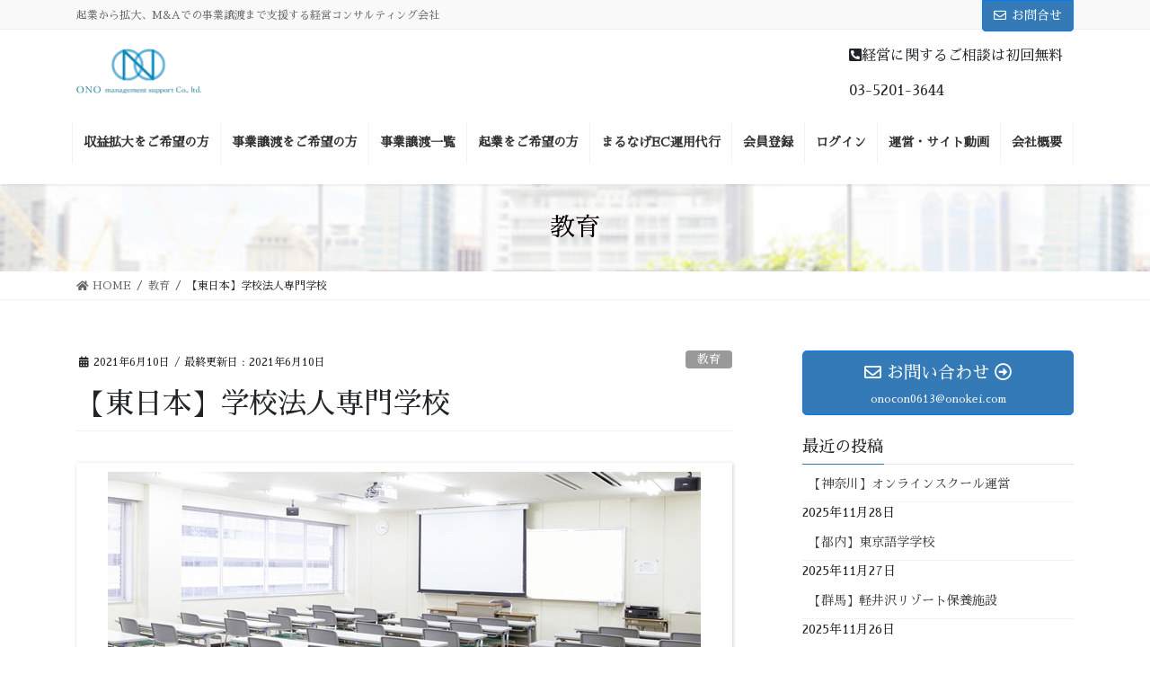

--- FILE ---
content_type: text/html; charset=UTF-8
request_url: https://www.onokei.com/education/%E3%80%90%E6%9D%B1%E6%97%A5%E6%9C%AC%E3%80%91%E5%AD%A6%E6%A0%A1%E6%B3%95%E4%BA%BA%E5%B0%82%E9%96%80%E5%AD%A6%E6%A0%A1/
body_size: 15696
content:
<!DOCTYPE html>
<html lang="ja">
<head>
<meta charset="utf-8">
<meta http-equiv="X-UA-Compatible" content="IE=edge">
<meta name="viewport" content="width=device-width, initial-scale=1">
<title>M&amp;A 事業譲渡 株式譲渡 学校 学校法人 | 小野経営サポート</title>
<meta name='robots' content='max-image-preview:large' />
	<style>img:is([sizes="auto" i], [sizes^="auto," i]) { contain-intrinsic-size: 3000px 1500px }</style>
	
<!-- All In One SEO Pack 3.6.2[186,217] -->
<meta name="description"  content="M&amp;A 事業譲渡 株式譲渡 学校 学校法人" />

<script type="application/ld+json" class="aioseop-schema">{"@context":"https://schema.org","@graph":[{"@type":"Organization","@id":"https://www.onokei.com/#organization","url":"https://www.onokei.com/","name":"小野経営サポート","sameAs":[]},{"@type":"WebSite","@id":"https://www.onokei.com/#website","url":"https://www.onokei.com/","name":"小野経営サポート","publisher":{"@id":"https://www.onokei.com/#organization"},"potentialAction":{"@type":"SearchAction","target":"https://www.onokei.com/?s={search_term_string}","query-input":"required name=search_term_string"}},{"@type":"WebPage","@id":"https://www.onokei.com/education/%e3%80%90%e6%9d%b1%e6%97%a5%e6%9c%ac%e3%80%91%e5%ad%a6%e6%a0%a1%e6%b3%95%e4%ba%ba%e5%b0%82%e9%96%80%e5%ad%a6%e6%a0%a1/#webpage","url":"https://www.onokei.com/education/%e3%80%90%e6%9d%b1%e6%97%a5%e6%9c%ac%e3%80%91%e5%ad%a6%e6%a0%a1%e6%b3%95%e4%ba%ba%e5%b0%82%e9%96%80%e5%ad%a6%e6%a0%a1/","inLanguage":"ja","name":"【東日本】学校法人専門学校","isPartOf":{"@id":"https://www.onokei.com/#website"},"breadcrumb":{"@id":"https://www.onokei.com/education/%e3%80%90%e6%9d%b1%e6%97%a5%e6%9c%ac%e3%80%91%e5%ad%a6%e6%a0%a1%e6%b3%95%e4%ba%ba%e5%b0%82%e9%96%80%e5%ad%a6%e6%a0%a1/#breadcrumblist"},"description":"M&amp;A 事業譲渡 株式譲渡 学校 学校法人","image":{"@type":"ImageObject","@id":"https://www.onokei.com/education/%e3%80%90%e6%9d%b1%e6%97%a5%e6%9c%ac%e3%80%91%e5%ad%a6%e6%a0%a1%e6%b3%95%e4%ba%ba%e5%b0%82%e9%96%80%e5%ad%a6%e6%a0%a1/#primaryimage","url":"https://www.onokei.com/wp-content/uploads/2021/06/無題-8.jpg","width":660,"height":360},"primaryImageOfPage":{"@id":"https://www.onokei.com/education/%e3%80%90%e6%9d%b1%e6%97%a5%e6%9c%ac%e3%80%91%e5%ad%a6%e6%a0%a1%e6%b3%95%e4%ba%ba%e5%b0%82%e9%96%80%e5%ad%a6%e6%a0%a1/#primaryimage"},"datePublished":"2021-06-10T07:51:11+09:00","dateModified":"2021-06-10T07:51:13+09:00"},{"@type":"Article","@id":"https://www.onokei.com/education/%e3%80%90%e6%9d%b1%e6%97%a5%e6%9c%ac%e3%80%91%e5%ad%a6%e6%a0%a1%e6%b3%95%e4%ba%ba%e5%b0%82%e9%96%80%e5%ad%a6%e6%a0%a1/#article","isPartOf":{"@id":"https://www.onokei.com/education/%e3%80%90%e6%9d%b1%e6%97%a5%e6%9c%ac%e3%80%91%e5%ad%a6%e6%a0%a1%e6%b3%95%e4%ba%ba%e5%b0%82%e9%96%80%e5%ad%a6%e6%a0%a1/#webpage"},"author":{"@id":"https://www.onokei.com/author/onokei-admin/#author"},"headline":"【東日本】学校法人専門学校","datePublished":"2021-06-10T07:51:11+09:00","dateModified":"2021-06-10T07:51:13+09:00","commentCount":0,"mainEntityOfPage":{"@id":"https://www.onokei.com/education/%e3%80%90%e6%9d%b1%e6%97%a5%e6%9c%ac%e3%80%91%e5%ad%a6%e6%a0%a1%e6%b3%95%e4%ba%ba%e5%b0%82%e9%96%80%e5%ad%a6%e6%a0%a1/#webpage"},"publisher":{"@id":"https://www.onokei.com/#organization"},"articleSection":"教育, 学校, 東日本, 教育, 専門学校","image":{"@type":"ImageObject","@id":"https://www.onokei.com/education/%e3%80%90%e6%9d%b1%e6%97%a5%e6%9c%ac%e3%80%91%e5%ad%a6%e6%a0%a1%e6%b3%95%e4%ba%ba%e5%b0%82%e9%96%80%e5%ad%a6%e6%a0%a1/#primaryimage","url":"https://www.onokei.com/wp-content/uploads/2021/06/無題-8.jpg","width":660,"height":360}},{"@type":"Person","@id":"https://www.onokei.com/author/onokei-admin/#author","name":"小野様","sameAs":[],"image":{"@type":"ImageObject","@id":"https://www.onokei.com/#personlogo","url":"https://secure.gravatar.com/avatar/5aef8ef857e40e26a888ce0026bce9429dcf9f997615cbbbb68924bc1ce9e86c?s=96&d=mm&r=g","width":96,"height":96,"caption":"小野様"}},{"@type":"BreadcrumbList","@id":"https://www.onokei.com/education/%e3%80%90%e6%9d%b1%e6%97%a5%e6%9c%ac%e3%80%91%e5%ad%a6%e6%a0%a1%e6%b3%95%e4%ba%ba%e5%b0%82%e9%96%80%e5%ad%a6%e6%a0%a1/#breadcrumblist","itemListElement":[{"@type":"ListItem","position":1,"item":{"@type":"WebPage","@id":"https://www.onokei.com/","url":"https://www.onokei.com/","name":"小野経営サポート"}},{"@type":"ListItem","position":2,"item":{"@type":"WebPage","@id":"https://www.onokei.com/education/%e3%80%90%e6%9d%b1%e6%97%a5%e6%9c%ac%e3%80%91%e5%ad%a6%e6%a0%a1%e6%b3%95%e4%ba%ba%e5%b0%82%e9%96%80%e5%ad%a6%e6%a0%a1/","url":"https://www.onokei.com/education/%e3%80%90%e6%9d%b1%e6%97%a5%e6%9c%ac%e3%80%91%e5%ad%a6%e6%a0%a1%e6%b3%95%e4%ba%ba%e5%b0%82%e9%96%80%e5%ad%a6%e6%a0%a1/","name":"【東日本】学校法人専門学校"}}]}]}</script>
<link rel="canonical" href="https://www.onokei.com/education/【東日本】学校法人専門学校/" />
<!-- All In One SEO Pack -->
<link rel='dns-prefetch' href='//www.googletagmanager.com' />
<link rel="alternate" type="application/rss+xml" title="小野経営サポート &raquo; フィード" href="https://www.onokei.com/feed/" />
<link rel="alternate" type="application/rss+xml" title="小野経営サポート &raquo; コメントフィード" href="https://www.onokei.com/comments/feed/" />
<link rel="alternate" type="application/rss+xml" title="小野経営サポート &raquo; 【東日本】学校法人専門学校 のコメントのフィード" href="https://www.onokei.com/education/%e3%80%90%e6%9d%b1%e6%97%a5%e6%9c%ac%e3%80%91%e5%ad%a6%e6%a0%a1%e6%b3%95%e4%ba%ba%e5%b0%82%e9%96%80%e5%ad%a6%e6%a0%a1/feed/" />
<meta name="description" content="ビジネス、語学、IT系、検定試験対応。土地建物所有権。" /><script type="text/javascript">
/* <![CDATA[ */
window._wpemojiSettings = {"baseUrl":"https:\/\/s.w.org\/images\/core\/emoji\/16.0.1\/72x72\/","ext":".png","svgUrl":"https:\/\/s.w.org\/images\/core\/emoji\/16.0.1\/svg\/","svgExt":".svg","source":{"concatemoji":"https:\/\/www.onokei.com\/wp-includes\/js\/wp-emoji-release.min.js?ver=6.8.3"}};
/*! This file is auto-generated */
!function(s,n){var o,i,e;function c(e){try{var t={supportTests:e,timestamp:(new Date).valueOf()};sessionStorage.setItem(o,JSON.stringify(t))}catch(e){}}function p(e,t,n){e.clearRect(0,0,e.canvas.width,e.canvas.height),e.fillText(t,0,0);var t=new Uint32Array(e.getImageData(0,0,e.canvas.width,e.canvas.height).data),a=(e.clearRect(0,0,e.canvas.width,e.canvas.height),e.fillText(n,0,0),new Uint32Array(e.getImageData(0,0,e.canvas.width,e.canvas.height).data));return t.every(function(e,t){return e===a[t]})}function u(e,t){e.clearRect(0,0,e.canvas.width,e.canvas.height),e.fillText(t,0,0);for(var n=e.getImageData(16,16,1,1),a=0;a<n.data.length;a++)if(0!==n.data[a])return!1;return!0}function f(e,t,n,a){switch(t){case"flag":return n(e,"\ud83c\udff3\ufe0f\u200d\u26a7\ufe0f","\ud83c\udff3\ufe0f\u200b\u26a7\ufe0f")?!1:!n(e,"\ud83c\udde8\ud83c\uddf6","\ud83c\udde8\u200b\ud83c\uddf6")&&!n(e,"\ud83c\udff4\udb40\udc67\udb40\udc62\udb40\udc65\udb40\udc6e\udb40\udc67\udb40\udc7f","\ud83c\udff4\u200b\udb40\udc67\u200b\udb40\udc62\u200b\udb40\udc65\u200b\udb40\udc6e\u200b\udb40\udc67\u200b\udb40\udc7f");case"emoji":return!a(e,"\ud83e\udedf")}return!1}function g(e,t,n,a){var r="undefined"!=typeof WorkerGlobalScope&&self instanceof WorkerGlobalScope?new OffscreenCanvas(300,150):s.createElement("canvas"),o=r.getContext("2d",{willReadFrequently:!0}),i=(o.textBaseline="top",o.font="600 32px Arial",{});return e.forEach(function(e){i[e]=t(o,e,n,a)}),i}function t(e){var t=s.createElement("script");t.src=e,t.defer=!0,s.head.appendChild(t)}"undefined"!=typeof Promise&&(o="wpEmojiSettingsSupports",i=["flag","emoji"],n.supports={everything:!0,everythingExceptFlag:!0},e=new Promise(function(e){s.addEventListener("DOMContentLoaded",e,{once:!0})}),new Promise(function(t){var n=function(){try{var e=JSON.parse(sessionStorage.getItem(o));if("object"==typeof e&&"number"==typeof e.timestamp&&(new Date).valueOf()<e.timestamp+604800&&"object"==typeof e.supportTests)return e.supportTests}catch(e){}return null}();if(!n){if("undefined"!=typeof Worker&&"undefined"!=typeof OffscreenCanvas&&"undefined"!=typeof URL&&URL.createObjectURL&&"undefined"!=typeof Blob)try{var e="postMessage("+g.toString()+"("+[JSON.stringify(i),f.toString(),p.toString(),u.toString()].join(",")+"));",a=new Blob([e],{type:"text/javascript"}),r=new Worker(URL.createObjectURL(a),{name:"wpTestEmojiSupports"});return void(r.onmessage=function(e){c(n=e.data),r.terminate(),t(n)})}catch(e){}c(n=g(i,f,p,u))}t(n)}).then(function(e){for(var t in e)n.supports[t]=e[t],n.supports.everything=n.supports.everything&&n.supports[t],"flag"!==t&&(n.supports.everythingExceptFlag=n.supports.everythingExceptFlag&&n.supports[t]);n.supports.everythingExceptFlag=n.supports.everythingExceptFlag&&!n.supports.flag,n.DOMReady=!1,n.readyCallback=function(){n.DOMReady=!0}}).then(function(){return e}).then(function(){var e;n.supports.everything||(n.readyCallback(),(e=n.source||{}).concatemoji?t(e.concatemoji):e.wpemoji&&e.twemoji&&(t(e.twemoji),t(e.wpemoji)))}))}((window,document),window._wpemojiSettings);
/* ]]> */
</script>
<link rel='stylesheet' id='vkExUnit_common_style-css' href='https://www.onokei.com/wp-content/plugins/vk-all-in-one-expansion-unit/assets/css/vkExUnit_style.css?ver=9.30.2.0' type='text/css' media='all' />
<style id='wp-emoji-styles-inline-css' type='text/css'>

	img.wp-smiley, img.emoji {
		display: inline !important;
		border: none !important;
		box-shadow: none !important;
		height: 1em !important;
		width: 1em !important;
		margin: 0 0.07em !important;
		vertical-align: -0.1em !important;
		background: none !important;
		padding: 0 !important;
	}
</style>
<link rel='stylesheet' id='wp-block-library-css' href='https://www.onokei.com/wp-includes/css/dist/block-library/style.min.css?ver=6.8.3' type='text/css' media='all' />
<style id='classic-theme-styles-inline-css' type='text/css'>
/*! This file is auto-generated */
.wp-block-button__link{color:#fff;background-color:#32373c;border-radius:9999px;box-shadow:none;text-decoration:none;padding:calc(.667em + 2px) calc(1.333em + 2px);font-size:1.125em}.wp-block-file__button{background:#32373c;color:#fff;text-decoration:none}
</style>
<style id='global-styles-inline-css' type='text/css'>
:root{--wp--preset--aspect-ratio--square: 1;--wp--preset--aspect-ratio--4-3: 4/3;--wp--preset--aspect-ratio--3-4: 3/4;--wp--preset--aspect-ratio--3-2: 3/2;--wp--preset--aspect-ratio--2-3: 2/3;--wp--preset--aspect-ratio--16-9: 16/9;--wp--preset--aspect-ratio--9-16: 9/16;--wp--preset--color--black: #000000;--wp--preset--color--cyan-bluish-gray: #abb8c3;--wp--preset--color--white: #ffffff;--wp--preset--color--pale-pink: #f78da7;--wp--preset--color--vivid-red: #cf2e2e;--wp--preset--color--luminous-vivid-orange: #ff6900;--wp--preset--color--luminous-vivid-amber: #fcb900;--wp--preset--color--light-green-cyan: #7bdcb5;--wp--preset--color--vivid-green-cyan: #00d084;--wp--preset--color--pale-cyan-blue: #8ed1fc;--wp--preset--color--vivid-cyan-blue: #0693e3;--wp--preset--color--vivid-purple: #9b51e0;--wp--preset--gradient--vivid-cyan-blue-to-vivid-purple: linear-gradient(135deg,rgba(6,147,227,1) 0%,rgb(155,81,224) 100%);--wp--preset--gradient--light-green-cyan-to-vivid-green-cyan: linear-gradient(135deg,rgb(122,220,180) 0%,rgb(0,208,130) 100%);--wp--preset--gradient--luminous-vivid-amber-to-luminous-vivid-orange: linear-gradient(135deg,rgba(252,185,0,1) 0%,rgba(255,105,0,1) 100%);--wp--preset--gradient--luminous-vivid-orange-to-vivid-red: linear-gradient(135deg,rgba(255,105,0,1) 0%,rgb(207,46,46) 100%);--wp--preset--gradient--very-light-gray-to-cyan-bluish-gray: linear-gradient(135deg,rgb(238,238,238) 0%,rgb(169,184,195) 100%);--wp--preset--gradient--cool-to-warm-spectrum: linear-gradient(135deg,rgb(74,234,220) 0%,rgb(151,120,209) 20%,rgb(207,42,186) 40%,rgb(238,44,130) 60%,rgb(251,105,98) 80%,rgb(254,248,76) 100%);--wp--preset--gradient--blush-light-purple: linear-gradient(135deg,rgb(255,206,236) 0%,rgb(152,150,240) 100%);--wp--preset--gradient--blush-bordeaux: linear-gradient(135deg,rgb(254,205,165) 0%,rgb(254,45,45) 50%,rgb(107,0,62) 100%);--wp--preset--gradient--luminous-dusk: linear-gradient(135deg,rgb(255,203,112) 0%,rgb(199,81,192) 50%,rgb(65,88,208) 100%);--wp--preset--gradient--pale-ocean: linear-gradient(135deg,rgb(255,245,203) 0%,rgb(182,227,212) 50%,rgb(51,167,181) 100%);--wp--preset--gradient--electric-grass: linear-gradient(135deg,rgb(202,248,128) 0%,rgb(113,206,126) 100%);--wp--preset--gradient--midnight: linear-gradient(135deg,rgb(2,3,129) 0%,rgb(40,116,252) 100%);--wp--preset--font-size--small: 13px;--wp--preset--font-size--medium: 20px;--wp--preset--font-size--large: 36px;--wp--preset--font-size--x-large: 42px;--wp--preset--spacing--20: 0.44rem;--wp--preset--spacing--30: 0.67rem;--wp--preset--spacing--40: 1rem;--wp--preset--spacing--50: 1.5rem;--wp--preset--spacing--60: 2.25rem;--wp--preset--spacing--70: 3.38rem;--wp--preset--spacing--80: 5.06rem;--wp--preset--shadow--natural: 6px 6px 9px rgba(0, 0, 0, 0.2);--wp--preset--shadow--deep: 12px 12px 50px rgba(0, 0, 0, 0.4);--wp--preset--shadow--sharp: 6px 6px 0px rgba(0, 0, 0, 0.2);--wp--preset--shadow--outlined: 6px 6px 0px -3px rgba(255, 255, 255, 1), 6px 6px rgba(0, 0, 0, 1);--wp--preset--shadow--crisp: 6px 6px 0px rgba(0, 0, 0, 1);}:where(.is-layout-flex){gap: 0.5em;}:where(.is-layout-grid){gap: 0.5em;}body .is-layout-flex{display: flex;}.is-layout-flex{flex-wrap: wrap;align-items: center;}.is-layout-flex > :is(*, div){margin: 0;}body .is-layout-grid{display: grid;}.is-layout-grid > :is(*, div){margin: 0;}:where(.wp-block-columns.is-layout-flex){gap: 2em;}:where(.wp-block-columns.is-layout-grid){gap: 2em;}:where(.wp-block-post-template.is-layout-flex){gap: 1.25em;}:where(.wp-block-post-template.is-layout-grid){gap: 1.25em;}.has-black-color{color: var(--wp--preset--color--black) !important;}.has-cyan-bluish-gray-color{color: var(--wp--preset--color--cyan-bluish-gray) !important;}.has-white-color{color: var(--wp--preset--color--white) !important;}.has-pale-pink-color{color: var(--wp--preset--color--pale-pink) !important;}.has-vivid-red-color{color: var(--wp--preset--color--vivid-red) !important;}.has-luminous-vivid-orange-color{color: var(--wp--preset--color--luminous-vivid-orange) !important;}.has-luminous-vivid-amber-color{color: var(--wp--preset--color--luminous-vivid-amber) !important;}.has-light-green-cyan-color{color: var(--wp--preset--color--light-green-cyan) !important;}.has-vivid-green-cyan-color{color: var(--wp--preset--color--vivid-green-cyan) !important;}.has-pale-cyan-blue-color{color: var(--wp--preset--color--pale-cyan-blue) !important;}.has-vivid-cyan-blue-color{color: var(--wp--preset--color--vivid-cyan-blue) !important;}.has-vivid-purple-color{color: var(--wp--preset--color--vivid-purple) !important;}.has-black-background-color{background-color: var(--wp--preset--color--black) !important;}.has-cyan-bluish-gray-background-color{background-color: var(--wp--preset--color--cyan-bluish-gray) !important;}.has-white-background-color{background-color: var(--wp--preset--color--white) !important;}.has-pale-pink-background-color{background-color: var(--wp--preset--color--pale-pink) !important;}.has-vivid-red-background-color{background-color: var(--wp--preset--color--vivid-red) !important;}.has-luminous-vivid-orange-background-color{background-color: var(--wp--preset--color--luminous-vivid-orange) !important;}.has-luminous-vivid-amber-background-color{background-color: var(--wp--preset--color--luminous-vivid-amber) !important;}.has-light-green-cyan-background-color{background-color: var(--wp--preset--color--light-green-cyan) !important;}.has-vivid-green-cyan-background-color{background-color: var(--wp--preset--color--vivid-green-cyan) !important;}.has-pale-cyan-blue-background-color{background-color: var(--wp--preset--color--pale-cyan-blue) !important;}.has-vivid-cyan-blue-background-color{background-color: var(--wp--preset--color--vivid-cyan-blue) !important;}.has-vivid-purple-background-color{background-color: var(--wp--preset--color--vivid-purple) !important;}.has-black-border-color{border-color: var(--wp--preset--color--black) !important;}.has-cyan-bluish-gray-border-color{border-color: var(--wp--preset--color--cyan-bluish-gray) !important;}.has-white-border-color{border-color: var(--wp--preset--color--white) !important;}.has-pale-pink-border-color{border-color: var(--wp--preset--color--pale-pink) !important;}.has-vivid-red-border-color{border-color: var(--wp--preset--color--vivid-red) !important;}.has-luminous-vivid-orange-border-color{border-color: var(--wp--preset--color--luminous-vivid-orange) !important;}.has-luminous-vivid-amber-border-color{border-color: var(--wp--preset--color--luminous-vivid-amber) !important;}.has-light-green-cyan-border-color{border-color: var(--wp--preset--color--light-green-cyan) !important;}.has-vivid-green-cyan-border-color{border-color: var(--wp--preset--color--vivid-green-cyan) !important;}.has-pale-cyan-blue-border-color{border-color: var(--wp--preset--color--pale-cyan-blue) !important;}.has-vivid-cyan-blue-border-color{border-color: var(--wp--preset--color--vivid-cyan-blue) !important;}.has-vivid-purple-border-color{border-color: var(--wp--preset--color--vivid-purple) !important;}.has-vivid-cyan-blue-to-vivid-purple-gradient-background{background: var(--wp--preset--gradient--vivid-cyan-blue-to-vivid-purple) !important;}.has-light-green-cyan-to-vivid-green-cyan-gradient-background{background: var(--wp--preset--gradient--light-green-cyan-to-vivid-green-cyan) !important;}.has-luminous-vivid-amber-to-luminous-vivid-orange-gradient-background{background: var(--wp--preset--gradient--luminous-vivid-amber-to-luminous-vivid-orange) !important;}.has-luminous-vivid-orange-to-vivid-red-gradient-background{background: var(--wp--preset--gradient--luminous-vivid-orange-to-vivid-red) !important;}.has-very-light-gray-to-cyan-bluish-gray-gradient-background{background: var(--wp--preset--gradient--very-light-gray-to-cyan-bluish-gray) !important;}.has-cool-to-warm-spectrum-gradient-background{background: var(--wp--preset--gradient--cool-to-warm-spectrum) !important;}.has-blush-light-purple-gradient-background{background: var(--wp--preset--gradient--blush-light-purple) !important;}.has-blush-bordeaux-gradient-background{background: var(--wp--preset--gradient--blush-bordeaux) !important;}.has-luminous-dusk-gradient-background{background: var(--wp--preset--gradient--luminous-dusk) !important;}.has-pale-ocean-gradient-background{background: var(--wp--preset--gradient--pale-ocean) !important;}.has-electric-grass-gradient-background{background: var(--wp--preset--gradient--electric-grass) !important;}.has-midnight-gradient-background{background: var(--wp--preset--gradient--midnight) !important;}.has-small-font-size{font-size: var(--wp--preset--font-size--small) !important;}.has-medium-font-size{font-size: var(--wp--preset--font-size--medium) !important;}.has-large-font-size{font-size: var(--wp--preset--font-size--large) !important;}.has-x-large-font-size{font-size: var(--wp--preset--font-size--x-large) !important;}
:where(.wp-block-post-template.is-layout-flex){gap: 1.25em;}:where(.wp-block-post-template.is-layout-grid){gap: 1.25em;}
:where(.wp-block-columns.is-layout-flex){gap: 2em;}:where(.wp-block-columns.is-layout-grid){gap: 2em;}
:root :where(.wp-block-pullquote){font-size: 1.5em;line-height: 1.6;}
</style>
<link rel='stylesheet' id='contact-form-7-css' href='https://www.onokei.com/wp-content/plugins/contact-form-7/includes/css/styles.css?ver=5.2.1' type='text/css' media='all' />
<link rel='stylesheet' id='swpm.common-css' href='https://www.onokei.com/wp-content/plugins/simple-membership/css/swpm.common.css?ver=6.8.3' type='text/css' media='all' />
<link rel='stylesheet' id='swpm-form-builder-css-css' href='https://www.onokei.com/wp-content/plugins/swpm-form-builder/css/swpm-form-builder-light.css?ver=20140412' type='text/css' media='all' />
<link rel='stylesheet' id='swpm-jqueryui-css-css' href='https://www.onokei.com/wp-content/plugins/swpm-form-builder/css/smoothness/jquery-ui-1.10.3.min.css?ver=20131203' type='text/css' media='all' />
<link rel='stylesheet' id='bootstrap-4-style-css' href='https://www.onokei.com/wp-content/themes/lightning-pro/library/bootstrap-4/css/bootstrap.min.css?ver=4.5.0' type='text/css' media='all' />
<link rel='stylesheet' id='lightning-common-style-css' href='https://www.onokei.com/wp-content/themes/lightning-pro/assets/css/common.css?ver=6.4.3' type='text/css' media='all' />
<style id='lightning-common-style-inline-css' type='text/css'>
a { color:#337ab7; }
/* vk-mobile-nav */:root {--vk-mobile-nav-menu-btn-bg-src: url("https://www.onokei.com/wp-content/themes/lightning-pro/inc/vk-mobile-nav/package//images/vk-menu-btn-black.svg");--vk-mobile-nav-menu-btn-close-bg-src: url("https://www.onokei.com/wp-content/themes/lightning-pro/inc/vk-mobile-nav/package//images/vk-menu-close-black.svg");--vk-menu-acc-icon-open-black-bg-src: url("https://www.onokei.com/wp-content/themes/lightning-pro/inc/vk-mobile-nav/package//images/vk-menu-acc-icon-open-black.svg");--vk-menu-acc-icon-close-black-bg-src: url("https://www.onokei.com/wp-content/themes/lightning-pro/inc/vk-mobile-nav/package//images/vk-menu-close-black.svg");}
</style>
<link rel='stylesheet' id='lightning-design-style-css' href='https://www.onokei.com/wp-content/themes/lightning-pro/design-skin/origin2/css/style.css?ver=6.4.3' type='text/css' media='all' />
<style id='lightning-design-style-inline-css' type='text/css'>
.tagcloud a:before { font-family: "Font Awesome 5 Free";content: "\f02b";font-weight: bold; }
/* page header */.page-header{color:#0a0002;background-color:#000000;background: url(http://onokeiei.sakura.ne.jp/bgzwp/wp-content/uploads/2020/08/csr_gavanance.jpg) no-repeat 50% center;background-size: cover;}
/* Font switch */.navbar-brand.siteHeader_logo{ font-family:"Sawarabi Mincho",sans-serif;}.gMenu_name,.vk-mobile-nav .menu,.mobile-fix-nav-menu{ font-family:"Sawarabi Mincho",sans-serif;}.gMenu_description{ font-family:"Sawarabi Mincho",sans-serif;}h1,h2,h3,h4,h5,h6,dt,.page-header_pageTitle,.mainSection-title,.subSection-title,.veu_leadTxt,.lead{ font-family:"Sawarabi Mincho",sans-serif;}body{ font-family:"Sawarabi Mincho",sans-serif;}
.vk-campaign-text{background:#eab010;color:#fff;}.vk-campaign-text_btn,.vk-campaign-text_btn:link,.vk-campaign-text_btn:visited,.vk-campaign-text_btn:focus,.vk-campaign-text_btn:active{background:#fff;color:#4c4c4c;}.vk-campaign-text_btn:hover{background:#eab010;color:#fff;}.vk-campaign-text_link,.vk-campaign-text_link:link,.vk-campaign-text_link:hover,.vk-campaign-text_link:visited,.vk-campaign-text_link:active,.vk-campaign-text_link:focus{color:#fff;}
.media .media-body .media-heading a:hover { color:#337ab7; }@media (min-width: 768px){.gMenu > li:before,.gMenu > li.menu-item-has-children::after { border-bottom-color:#2e6da4 }.gMenu li li { background-color:#2e6da4 }.gMenu li li a:hover { background-color:#337ab7; }} /* @media (min-width: 768px) */h2,.mainSection-title { border-top-color:#337ab7; }h3:after,.subSection-title:after { border-bottom-color:#337ab7; }ul.page-numbers li span.page-numbers.current { background-color:#337ab7; }.pager li > a { border-color:#337ab7;color:#337ab7;}.pager li > a:hover { background-color:#337ab7;color:#fff;}.siteFooter { border-top-color:#337ab7; }dt { border-left-color:#337ab7; }:root {--g_nav_main_acc_icon_open_url:url(https://www.onokei.com/wp-content/themes/lightning-pro/inc/vk-mobile-nav/package/images/vk-menu-acc-icon-open-black.svg);--g_nav_main_acc_icon_close_url: url(https://www.onokei.com/wp-content/themes/lightning-pro/inc/vk-mobile-nav/package/images/vk-menu-close-black.svg);--g_nav_sub_acc_icon_open_url: url(https://www.onokei.com/wp-content/themes/lightning-pro/inc/vk-mobile-nav/package/images/vk-menu-acc-icon-open-white.svg);--g_nav_sub_acc_icon_close_url: url(https://www.onokei.com/wp-content/themes/lightning-pro/inc/vk-mobile-nav/package/images/vk-menu-close-white.svg);}
</style>
<link rel='stylesheet' id='vk-blocks-build-css-css' href='https://www.onokei.com/wp-content/plugins/vk-blocks-pro/inc/vk-blocks/build/block-build.css?ver=0.39.5' type='text/css' media='all' />
<link rel='stylesheet' id='lightning-theme-style-css' href='https://www.onokei.com/wp-content/themes/lightning-pro-custom/style.css?ver=6.4.3' type='text/css' media='all' />
<link rel='stylesheet' id='vk-media-posts-style-css' href='https://www.onokei.com/wp-content/themes/lightning-pro/inc/media-posts/package/css/media-posts.css?ver=1.2' type='text/css' media='all' />
<link rel='stylesheet' id='vk-font-awesome-css' href='https://www.onokei.com/wp-content/themes/lightning-pro/inc/font-awesome/package/versions/5/css/all.min.css?ver=5.13.0' type='text/css' media='all' />
<script type="text/javascript" src="https://www.onokei.com/wp-includes/js/jquery/jquery.min.js?ver=3.7.1" id="jquery-core-js"></script>
<script type="text/javascript" src="https://www.onokei.com/wp-includes/js/jquery/jquery-migrate.min.js?ver=3.4.1" id="jquery-migrate-js"></script>

<!-- Site Kit によって追加された Google タグ（gtag.js）スニペット -->

<!-- Site Kit によって追加された Google 広告のスニペット -->

<!-- Google アナリティクス スニペット (Site Kit が追加) -->
<script type="text/javascript" src="https://www.googletagmanager.com/gtag/js?id=GT-NGBBCWL3" id="google_gtagjs-js" async></script>
<script type="text/javascript" id="google_gtagjs-js-after">
/* <![CDATA[ */
window.dataLayer = window.dataLayer || [];function gtag(){dataLayer.push(arguments);}
gtag("set","linker",{"domains":["www.onokei.com"]});
gtag("js", new Date());
gtag("set", "developer_id.dZTNiMT", true);
gtag("config", "GT-NGBBCWL3");
gtag("config", "AW-809507337");
 window._googlesitekit = window._googlesitekit || {}; window._googlesitekit.throttledEvents = []; window._googlesitekit.gtagEvent = (name, data) => { var key = JSON.stringify( { name, data } ); if ( !! window._googlesitekit.throttledEvents[ key ] ) { return; } window._googlesitekit.throttledEvents[ key ] = true; setTimeout( () => { delete window._googlesitekit.throttledEvents[ key ]; }, 5 ); gtag( "event", name, { ...data, event_source: "site-kit" } ); } 
/* ]]> */
</script>

<!-- Site Kit によって追加された終了 Google タグ（gtag.js）スニペット -->
<link rel="https://api.w.org/" href="https://www.onokei.com/wp-json/" /><link rel="alternate" title="JSON" type="application/json" href="https://www.onokei.com/wp-json/wp/v2/posts/4649" /><link rel="EditURI" type="application/rsd+xml" title="RSD" href="https://www.onokei.com/xmlrpc.php?rsd" />
<meta name="generator" content="WordPress 6.8.3" />
<link rel='shortlink' href='https://www.onokei.com/?p=4649' />
<link rel="alternate" title="oEmbed (JSON)" type="application/json+oembed" href="https://www.onokei.com/wp-json/oembed/1.0/embed?url=https%3A%2F%2Fwww.onokei.com%2Feducation%2F%25e3%2580%2590%25e6%259d%25b1%25e6%2597%25a5%25e6%259c%25ac%25e3%2580%2591%25e5%25ad%25a6%25e6%25a0%25a1%25e6%25b3%2595%25e4%25ba%25ba%25e5%25b0%2582%25e9%2596%2580%25e5%25ad%25a6%25e6%25a0%25a1%2F" />
<link rel="alternate" title="oEmbed (XML)" type="text/xml+oembed" href="https://www.onokei.com/wp-json/oembed/1.0/embed?url=https%3A%2F%2Fwww.onokei.com%2Feducation%2F%25e3%2580%2590%25e6%259d%25b1%25e6%2597%25a5%25e6%259c%25ac%25e3%2580%2591%25e5%25ad%25a6%25e6%25a0%25a1%25e6%25b3%2595%25e4%25ba%25ba%25e5%25b0%2582%25e9%2596%2580%25e5%25ad%25a6%25e6%25a0%25a1%2F&#038;format=xml" />
<meta name="generator" content="Site Kit by Google 1.144.0" /><!-- <meta name="swpm" version="4.8.6" /> -->
<style id="lightning-color-custom-for-plugins" type="text/css">/* ltg theme common */.color_key_bg,.color_key_bg_hover:hover{background-color: #337ab7;}.color_key_txt,.color_key_txt_hover:hover{color: #337ab7;}.color_key_border,.color_key_border_hover:hover{border-color: #337ab7;}.color_key_dark_bg,.color_key_dark_bg_hover:hover{background-color: #2e6da4;}.color_key_dark_txt,.color_key_dark_txt_hover:hover{color: #2e6da4;}.color_key_dark_border,.color_key_dark_border_hover:hover{border-color: #2e6da4;}</style><!-- [ VK All in One Expansion Unit OGP ] -->
<meta property="og:site_name" content="小野経営サポート" />
<meta property="og:url" content="https://www.onokei.com/education/%e3%80%90%e6%9d%b1%e6%97%a5%e6%9c%ac%e3%80%91%e5%ad%a6%e6%a0%a1%e6%b3%95%e4%ba%ba%e5%b0%82%e9%96%80%e5%ad%a6%e6%a0%a1/" />
<meta property="og:title" content="【東日本】学校法人専門学校 | 小野経営サポート" />
<meta property="og:description" content="ビジネス、語学、IT系、検定試験対応。土地建物所有権。" />
<meta property="og:type" content="article" />
<meta property="og:image" content="https://www.onokei.com/wp-content/uploads/2021/06/無題-8.jpg" />
<meta property="og:image:width" content="660" />
<meta property="og:image:height" content="360" />
<!-- [ / VK All in One Expansion Unit OGP ] -->
<!-- [ VK All in One Expansion Unit twitter card ] -->
<meta name="twitter:card" content="summary_large_image">
<meta name="twitter:description" content="ビジネス、語学、IT系、検定試験対応。土地建物所有権。">
<meta name="twitter:title" content="【東日本】学校法人専門学校 | 小野経営サポート">
<meta name="twitter:url" content="https://www.onokei.com/education/%e3%80%90%e6%9d%b1%e6%97%a5%e6%9c%ac%e3%80%91%e5%ad%a6%e6%a0%a1%e6%b3%95%e4%ba%ba%e5%b0%82%e9%96%80%e5%ad%a6%e6%a0%a1/">
	<meta name="twitter:image" content="https://www.onokei.com/wp-content/uploads/2021/06/無題-8.jpg">
	<meta name="twitter:domain" content="www.onokei.com">
	<!-- [ / VK All in One Expansion Unit twitter card ] -->
	<link rel="icon" href="https://www.onokei.com/wp-content/uploads/2020/12/cropped-ロゴマーク-32x32.jpg" sizes="32x32" />
<link rel="icon" href="https://www.onokei.com/wp-content/uploads/2020/12/cropped-ロゴマーク-192x192.jpg" sizes="192x192" />
<link rel="apple-touch-icon" href="https://www.onokei.com/wp-content/uploads/2020/12/cropped-ロゴマーク-180x180.jpg" />
<meta name="msapplication-TileImage" content="https://www.onokei.com/wp-content/uploads/2020/12/cropped-ロゴマーク-270x270.jpg" />
<style type="text/css">/* VK CSS Customize */header nav ul li a { border-left: 1px solid #f3f3f3; border-right: 1px solid #f3f3f3;}header nav ul li+ li a { border-left: 0; border-right: 1px solid #f3f3f3;}header nav ul li:hover { background-color: #f3f6ff; transition: background-color 800ms;}/* ロゴ右側のブロック */.logo-after { display: block; width: 250px; float: right;}.logo-after ul{ margin:0;}/* ヘッダー幅を100%に */.navbar-header { width: 100%;} @media (max-width: 991px) { .logo-after { width: 100%; text-align: center; }}.btn-primary{ background-color: #337ab7;}#wpmem_reg{ font-family:Sawarabi Mincho;}.single .entry-meta_items_author{ display:none !important;}.entry-body .box{ height:15em; overflow: scroll; border: 1px solid #d3d3d3;}.swpm-form-builder-error{ color:#f00;}.table-responsive-sm{white-space: nowrap}/* End VK CSS Customize */</style>
			
</head>
<body class="wp-singular post-template-default single single-post postid-4649 single-format-standard wp-theme-lightning-pro wp-child-theme-lightning-pro-custom post-name-%e3%80%90%e6%9d%b1%e6%97%a5%e6%9c%ac%e3%80%91%e5%ad%a6%e6%a0%a1%e6%b3%95%e4%ba%ba%e5%b0%82%e9%96%80%e5%ad%a6%e6%a0%a1 post-type-post sidebar-fix sidebar-fix-priority-top bootstrap4 device-pc fa_v5_css">
<a class="skip-link screen-reader-text" href="#main">コンテンツに移動</a>
<a class="skip-link screen-reader-text" href="#vk-mobile-nav">ナビゲーションに移動</a>
<header class="siteHeader">
	<div class="headerTop" id="headerTop"><div class="container"><p class="headerTop_description">起業から拡大、M&amp;Aでの事業譲渡まで支援する経営コンサルティング会社</p><div class="headerTop_contactBtn"><a href="/contact/" class="btn btn-primary"><i class="far fa-envelope"></i>お問合せ</a></div></div><!-- [ / .container ] --></div><!-- [ / #headerTop  ] -->	<div class="container siteHeadContainer">
		<div class="navbar-header">
						<p class="navbar-brand siteHeader_logo">
			<a href="https://www.onokei.com/">
				<span><img src="https://www.onokei.com/wp-content/uploads/2020/08/logo.png" alt="小野経営サポート" /></span>
			</a>
			</p>
			<div class="logo-after">
<nav><ul class="nav"><li class="headerTop_tel"><span class="headerTop_tel_wrap"><i class="fas fa-phone-square-alt"></i>経営に関するご相談は初回無料</li><li>03-5201-3644</span></li></ul></nav>
</div>					</div>

		<div id="gMenu_outer" class="gMenu_outer"><nav class="menu-%e3%83%98%e3%83%83%e3%83%80%e3%83%a1%e3%83%8b%e3%83%a5%e3%83%bcpc-container"><ul id="menu-%e3%83%98%e3%83%83%e3%83%80%e3%83%a1%e3%83%8b%e3%83%a5%e3%83%bcpc" class="menu gMenu vk-menu-acc"><li id="menu-item-95" class="menu-item menu-item-type-post_type menu-item-object-page"><a href="https://www.onokei.com/profit/"><strong class="gMenu_name">収益拡大をご希望の方</strong></a></li>
<li id="menu-item-90" class="menu-item menu-item-type-post_type menu-item-object-page"><a href="https://www.onokei.com/transfer/"><strong class="gMenu_name">事業譲渡をご希望の方</strong></a></li>
<li id="menu-item-91" class="menu-item menu-item-type-post_type menu-item-object-page"><a href="https://www.onokei.com/buy/"><strong class="gMenu_name">事業譲渡一覧</strong></a></li>
<li id="menu-item-92" class="menu-item menu-item-type-post_type menu-item-object-page"><a href="https://www.onokei.com/startup/"><strong class="gMenu_name">起業をご希望の方</strong></a></li>
<li id="menu-item-3807" class="menu-item menu-item-type-post_type menu-item-object-page"><a href="https://www.onokei.com/limited/"><strong class="gMenu_name">まるなげEC運用代行</strong></a></li>
<li id="menu-item-3959" class="menu-item menu-item-type-post_type menu-item-object-page"><a href="https://www.onokei.com/registration/"><strong class="gMenu_name">会員登録</strong></a></li>
<li id="menu-item-3699" class="menu-item menu-item-type-custom menu-item-object-custom"><a href="https://www.onokei.com/membership-login/"><strong class="gMenu_name">ログイン</strong></a></li>
<li id="menu-item-97" class="menu-item menu-item-type-post_type menu-item-object-page"><a href="https://www.onokei.com/movie/"><strong class="gMenu_name">運営・サイト動画</strong></a></li>
<li id="menu-item-94" class="menu-item menu-item-type-post_type menu-item-object-page"><a href="https://www.onokei.com/company/"><strong class="gMenu_name">会社概要</strong></a></li>
</ul></nav></div>	</div>
	</header>

<div class="section page-header"><div class="container"><div class="row"><div class="col-md-12">
<div class="page-header_pageTitle">
教育</div>
</div></div></div></div><!-- [ /.page-header ] -->
<!-- [ .breadSection ] -->
<div class="section breadSection">
<div class="container">
<div class="row">
<ol class="breadcrumb" itemtype="http://schema.org/BreadcrumbList"><li id="panHome" itemprop="itemListElement" itemscope itemtype="http://schema.org/ListItem"><a itemprop="item" href="https://www.onokei.com/"><span itemprop="name"><i class="fa fa-home"></i> HOME</span></a></li><li itemprop="itemListElement" itemscope itemtype="http://schema.org/ListItem"><a itemprop="item" href="https://www.onokei.com/category/education/"><span itemprop="name">教育</span></a></li><li><span>【東日本】学校法人専門学校</span></li></ol>
</div>
</div>
</div>
<!-- [ /.breadSection ] -->
<div class="section siteContent">
<div class="container">
<div class="row">
<div class="col mainSection mainSection-col-two baseSection" id="main" role="main">

		<article id="post-4649" class="post-4649 post type-post status-publish format-standard has-post-thumbnail hentry category-education tag-175 tag-187 tag-296 tag-297">
		<header class="entry-header">
			<div class="entry-meta">


<span class="published entry-meta_items">2021年6月10日</span>

<span class="entry-meta_items entry-meta_updated">/ 最終更新日 : <span class="updated">2021年6月10日</span></span>


	
	<span class="vcard author entry-meta_items entry-meta_items_author"><span class="fn">小野様</span></span>



<span class="entry-meta_items entry-meta_items_term"><a href="https://www.onokei.com/category/education/" class="btn btn-xs btn-primary entry-meta_items_term_button" style="background-color:#999999;border:none;">教育</a></span>
</div>
			<h1 class="entry-title">【東日本】学校法人専門学校</h1>
		</header>
			            
            <figure class="wp-block-image is-style-vk-image-photoFrame">
                <img width="660" height="360" src="https://www.onokei.com/wp-content/uploads/2021/06/無題-8.jpg" class="aligncenter wp-post-image" alt="【東日本】学校法人専門学校" decoding="async" fetchpriority="high" srcset="https://www.onokei.com/wp-content/uploads/2021/06/無題-8.jpg 660w, https://www.onokei.com/wp-content/uploads/2021/06/無題-8-300x164.jpg 300w" sizes="(max-width: 660px) 100vw, 660px" />            </figure>

            			<div class="entry-body">
				

<h3>案件情報</h3>
<figure class="wp-block-table table-sm is-style-regular table-bordered">
<table>
<tbody>
<tr><td bgcolor="#4267b2" class="text-light">案件番号</td><td>738</td></tr>
<tr><td bgcolor="#4267b2" class="text-light">お勧めランク</td><td>B</td></tr>
<tr><td bgcolor="#4267b2" class="text-light">募集開始日</td><td>2021年6月7日</td></tr>
<tr><td bgcolor="#4267b2" class="text-light">案件名</td><td>【東日本】学校法人専門学校</td></tr>
<tr><td bgcolor="#4267b2" class="text-light">業種</td><td>教育</td></tr>
<tr><td bgcolor="#4267b2" class="text-light">方法（スキーム）</td><td>法人譲渡/資金回収</td></tr>
<tr><td bgcolor="#4267b2" class="text-light">譲渡金額(百万円)</td><td>600</td></tr>
<tr><td bgcolor="#4267b2" class="text-light">売上げ</td><td><div class="wp-block-button"><a href="/registration/" class="wp-block-button__link has-background has-vivid-cyan-blue-background-color btn-sm">情報を見るには有料会員登録が必要</a></div></td></tr>

</tbody></table></figure>
<h3>備考（譲渡希望理由、詳細情報）</h3>
<h4>【会員限定】備考（譲渡希望理由、詳細情報）</h4>
<p><div class="wp-block-button"><a href="/registration/" class="wp-block-button__link has-background has-vivid-cyan-blue-background-color">すべての情報を見るには<br>有料会員登録が必要</a></div>
</p>
<h4>【会員限定】売り手の特徴</h4>
<p><div class="wp-block-button"><a href="/registration/" class="wp-block-button__link has-background has-vivid-cyan-blue-background-color">すべての情報を見るには<br>有料会員登録が必要</a></div>
</p><!-- [ .relatedPosts ] --><aside class="veu_relatedPosts veu_contentAddSection"><h1 class="mainSection-title">関連記事を表示</h1><div class="row"><div class="col-sm-6 relatedPosts_item"><div class="media"><div class="media-left postList_thumbnail"><a href="https://www.onokei.com/education/%e8%8b%b1%e8%aa%9e%e6%95%99%e8%82%b2%e4%bf%9d%e8%82%b2%e5%9c%92/"><img width="150" height="150" src="https://www.onokei.com/wp-content/uploads/2022/05/1-150x150.jpg" class="attachment-thumbnail size-thumbnail wp-post-image" alt="" /></a></div><div class="media-body"><div class="media-heading"><a href="https://www.onokei.com/education/%e8%8b%b1%e8%aa%9e%e6%95%99%e8%82%b2%e4%bf%9d%e8%82%b2%e5%9c%92/">英語教育保育園</a></div><div class="media-date published"><i class="fa fa-calendar"></i>&nbsp;2022年5月1日</div></div></div></div>
<div class="col-sm-6 relatedPosts_item"><div class="media"><div class="media-left postList_thumbnail"><a href="https://www.onokei.com/recommends/%e3%80%90%e6%9d%b1%e4%ba%ac%e3%80%91%e3%83%90%e3%82%a4%e3%83%aa%e3%83%b3%e3%82%ac%e3%83%ab%e4%bf%9d%e8%82%b2%e5%9c%92/"><img width="150" height="150" src="https://www.onokei.com/wp-content/uploads/2022/01/3-1-150x150.jpg" class="attachment-thumbnail size-thumbnail wp-post-image" alt="翻訳　通訳" /></a></div><div class="media-body"><div class="media-heading"><a href="https://www.onokei.com/recommends/%e3%80%90%e6%9d%b1%e4%ba%ac%e3%80%91%e3%83%90%e3%82%a4%e3%83%aa%e3%83%b3%e3%82%ac%e3%83%ab%e4%bf%9d%e8%82%b2%e5%9c%92/">【東京】バイリンガル保育園</a></div><div class="media-date published"><i class="fa fa-calendar"></i>&nbsp;2022年1月12日</div></div></div></div>
<div class="col-sm-6 relatedPosts_item"><div class="media"><div class="media-left postList_thumbnail"><a href="https://www.onokei.com/education/%e7%9c%8b%e8%ad%b7%e5%b0%82%e9%96%80%e5%ad%a6%e6%a0%a1/"><img width="150" height="150" src="https://www.onokei.com/wp-content/uploads/2021/10/無題-14-150x150.jpg" class="attachment-thumbnail size-thumbnail wp-post-image" alt="" /></a></div><div class="media-body"><div class="media-heading"><a href="https://www.onokei.com/education/%e7%9c%8b%e8%ad%b7%e5%b0%82%e9%96%80%e5%ad%a6%e6%a0%a1/">看護専門学校</a></div><div class="media-date published"><i class="fa fa-calendar"></i>&nbsp;2021年10月18日</div></div></div></div>
<div class="col-sm-6 relatedPosts_item"><div class="media"><div class="media-left postList_thumbnail"><a href="https://www.onokei.com/education/%e3%80%90%e6%9d%b1%e6%97%a5%e6%9c%ac%e3%80%91%e5%ad%a6%e6%a0%a1%e6%b3%95%e4%ba%ba%e5%b0%82%e9%96%80%e5%ad%a6%e6%a0%a1-3/"><img width="150" height="150" src="https://www.onokei.com/wp-content/uploads/2021/10/無題-11-150x150.jpg" class="attachment-thumbnail size-thumbnail wp-post-image" alt="" /></a></div><div class="media-body"><div class="media-heading"><a href="https://www.onokei.com/education/%e3%80%90%e6%9d%b1%e6%97%a5%e6%9c%ac%e3%80%91%e5%ad%a6%e6%a0%a1%e6%b3%95%e4%ba%ba%e5%b0%82%e9%96%80%e5%ad%a6%e6%a0%a1-3/">【東日本】学校法人専門学校</a></div><div class="media-date published"><i class="fa fa-calendar"></i>&nbsp;2021年10月14日</div></div></div></div>
<div class="col-sm-6 relatedPosts_item"><div class="media"><div class="media-left postList_thumbnail"><a href="https://www.onokei.com/education/%e3%80%90%e4%b8%ad%e4%ba%ac%e5%9c%b0%e5%8c%ba%e3%80%91%e5%b0%82%e9%96%80%e5%ad%a6%e6%a0%a1-%e3%83%93%e3%82%b8%e3%83%8d%e3%82%b9-%e8%aa%9e%e5%ad%a6-it%e7%b3%bb%e6%a4%9c%e5%ae%9a%e8%a9%a6%e9%a8%93/"><img width="150" height="150" src="https://www.onokei.com/wp-content/uploads/2021/10/無題-7-150x150.jpg" class="attachment-thumbnail size-thumbnail wp-post-image" alt="" /></a></div><div class="media-body"><div class="media-heading"><a href="https://www.onokei.com/education/%e3%80%90%e4%b8%ad%e4%ba%ac%e5%9c%b0%e5%8c%ba%e3%80%91%e5%b0%82%e9%96%80%e5%ad%a6%e6%a0%a1-%e3%83%93%e3%82%b8%e3%83%8d%e3%82%b9-%e8%aa%9e%e5%ad%a6-it%e7%b3%bb%e6%a4%9c%e5%ae%9a%e8%a9%a6%e9%a8%93/">【中京地区】専門学校 (ビジネス/語学/IT系検定試験)</a></div><div class="media-date published"><i class="fa fa-calendar"></i>&nbsp;2021年10月9日</div></div></div></div>
<div class="col-sm-6 relatedPosts_item"><div class="media"><div class="media-left postList_thumbnail"><a href="https://www.onokei.com/education/%e3%80%90%e8%8c%a8%e5%9f%8e%e7%9c%8c%e3%80%91%e5%b0%82%e9%96%80%e5%ad%a6%e6%a0%a1/"><img width="150" height="150" src="https://www.onokei.com/wp-content/uploads/2021/09/無題-1-150x150.jpg" class="attachment-thumbnail size-thumbnail wp-post-image" alt="" /></a></div><div class="media-body"><div class="media-heading"><a href="https://www.onokei.com/education/%e3%80%90%e8%8c%a8%e5%9f%8e%e7%9c%8c%e3%80%91%e5%b0%82%e9%96%80%e5%ad%a6%e6%a0%a1/">【茨城県】専門学校</a></div><div class="media-date published"><i class="fa fa-calendar"></i>&nbsp;2021年9月29日</div></div></div></div>
<div class="col-sm-6 relatedPosts_item"><div class="media"><div class="media-left postList_thumbnail"><a href="https://www.onokei.com/education/%e3%80%90%e9%bb%92%e5%ad%97%e3%80%91%e5%8c%97%e9%96%a2%e6%9d%b1-%e3%83%93%e3%82%b8%e3%83%8d%e3%82%b9%e5%ad%a6%e6%a0%a1-%e4%ba%8b%e6%a5%ad%e8%ad%b2%e6%b8%a1/"><img width="150" height="150" src="https://www.onokei.com/wp-content/uploads/2021/08/無題-12-150x150.jpg" class="attachment-thumbnail size-thumbnail wp-post-image" alt="" /></a></div><div class="media-body"><div class="media-heading"><a href="https://www.onokei.com/education/%e3%80%90%e9%bb%92%e5%ad%97%e3%80%91%e5%8c%97%e9%96%a2%e6%9d%b1-%e3%83%93%e3%82%b8%e3%83%8d%e3%82%b9%e5%ad%a6%e6%a0%a1-%e4%ba%8b%e6%a5%ad%e8%ad%b2%e6%b8%a1/">【黒字】北関東/ビジネス学校/事業譲渡</a></div><div class="media-date published"><i class="fa fa-calendar"></i>&nbsp;2021年8月20日</div></div></div></div>
<div class="col-sm-6 relatedPosts_item"><div class="media"><div class="media-left postList_thumbnail"><a href="https://www.onokei.com/education/%e3%80%90%e4%b8%ad%e4%ba%ac%e5%9c%b0%e5%8c%ba%e3%80%91%e5%b0%82%e9%96%80%e5%ad%a6%e6%a0%a1-%e3%83%93%e3%82%b8%e3%83%8d%e3%82%b9%e3%83%bb%e8%aa%9e%e5%ad%a6%e3%83%bbit%e7%b3%bb%e6%a4%9c%e5%ae%9a/"><img width="150" height="150" src="https://www.onokei.com/wp-content/uploads/2021/08/無題-8-150x150.jpg" class="attachment-thumbnail size-thumbnail wp-post-image" alt="" /></a></div><div class="media-body"><div class="media-heading"><a href="https://www.onokei.com/education/%e3%80%90%e4%b8%ad%e4%ba%ac%e5%9c%b0%e5%8c%ba%e3%80%91%e5%b0%82%e9%96%80%e5%ad%a6%e6%a0%a1-%e3%83%93%e3%82%b8%e3%83%8d%e3%82%b9%e3%83%bb%e8%aa%9e%e5%ad%a6%e3%83%bbit%e7%b3%bb%e6%a4%9c%e5%ae%9a/">【中京地区】専門学校 (ビジネス・語学・IT系検定試験) M&A</a></div><div class="media-date published"><i class="fa fa-calendar"></i>&nbsp;2021年8月16日</div></div></div></div>
<div class="col-sm-6 relatedPosts_item"><div class="media"><div class="media-left postList_thumbnail"><a href="https://www.onokei.com/education/%e7%9c%8b%e8%ad%b7%e5%b0%82%e9%96%80%e5%ad%a6%e6%a0%a1-ma/"><img width="150" height="150" src="https://www.onokei.com/wp-content/uploads/2021/08/無題-7-150x150.jpg" class="attachment-thumbnail size-thumbnail wp-post-image" alt="" /></a></div><div class="media-body"><div class="media-heading"><a href="https://www.onokei.com/education/%e7%9c%8b%e8%ad%b7%e5%b0%82%e9%96%80%e5%ad%a6%e6%a0%a1-ma/">看護専門学校 M&A</a></div><div class="media-date published"><i class="fa fa-calendar"></i>&nbsp;2021年8月15日</div></div></div></div>
<div class="col-sm-6 relatedPosts_item"><div class="media"><div class="media-left postList_thumbnail"><a href="https://www.onokei.com/education/%e3%80%90%e6%9d%b1%e6%97%a5%e6%9c%ac%e3%80%91%e5%ad%a6%e6%a0%a1%e6%b3%95%e4%ba%ba%e5%b0%82%e9%96%80%e5%ad%a6%e6%a0%a1-2/"><img width="150" height="150" src="https://www.onokei.com/wp-content/uploads/2021/07/無題-9-150x150.jpg" class="attachment-thumbnail size-thumbnail wp-post-image" alt="" /></a></div><div class="media-body"><div class="media-heading"><a href="https://www.onokei.com/education/%e3%80%90%e6%9d%b1%e6%97%a5%e6%9c%ac%e3%80%91%e5%ad%a6%e6%a0%a1%e6%b3%95%e4%ba%ba%e5%b0%82%e9%96%80%e5%ad%a6%e6%a0%a1-2/">【東日本】学校法人専門学校</a></div><div class="media-date published"><i class="fa fa-calendar"></i>&nbsp;2021年7月10日</div></div></div></div>
</div></aside><!-- [ /.relatedPosts ] -->			</div>
			
			<div class="entry-footer">
				
				<div class="entry-meta-dataList"><dl><dt>カテゴリー</dt><dd><a href="https://www.onokei.com/category/education/">教育</a></dd></dl></div>				<div class="entry-meta-dataList entry-tag">
					<dl>
					<dt>Tags</dt>
					<dd class="tagcloud"><a href="https://www.onokei.com/tag/%e5%ad%a6%e6%a0%a1/" rel="tag">学校</a><a href="https://www.onokei.com/tag/%e6%9d%b1%e6%97%a5%e6%9c%ac/" rel="tag">東日本</a><a href="https://www.onokei.com/tag/%e6%95%99%e8%82%b2/" rel="tag">教育</a><a href="https://www.onokei.com/tag/%e5%b0%82%e9%96%80%e5%ad%a6%e6%a0%a1/" rel="tag">専門学校</a></dd>
					</dl>
				</div><!-- [ /.entry-tag ] -->
				
			</div><!-- [ /.entry-footer ] -->

						
<div id="comments" class="comments-area">

	
	
	
		<div id="respond" class="comment-respond">
		<h3 id="reply-title" class="comment-reply-title">コメントを残す <small><a rel="nofollow" id="cancel-comment-reply-link" href="/education/%E3%80%90%E6%9D%B1%E6%97%A5%E6%9C%AC%E3%80%91%E5%AD%A6%E6%A0%A1%E6%B3%95%E4%BA%BA%E5%B0%82%E9%96%80%E5%AD%A6%E6%A0%A1/#respond" style="display:none;">コメントをキャンセル</a></small></h3><form action="https://www.onokei.com/wp-comments-post.php" method="post" id="commentform" class="comment-form"><p class="comment-notes"><span id="email-notes">メールアドレスが公開されることはありません。</span> <span class="required-field-message"><span class="required">※</span> が付いている欄は必須項目です</span></p><p class="comment-form-comment"><label for="comment">コメント <span class="required">※</span></label> <textarea id="comment" name="comment" cols="45" rows="8" maxlength="65525" required="required"></textarea></p><p class="comment-form-author"><label for="author">名前 <span class="required">※</span></label> <input id="author" name="author" type="text" value="" size="30" maxlength="245" autocomplete="name" required="required" /></p>
<p class="comment-form-email"><label for="email">メール <span class="required">※</span></label> <input id="email" name="email" type="text" value="" size="30" maxlength="100" aria-describedby="email-notes" autocomplete="email" required="required" /></p>
<p class="comment-form-url"><label for="url">サイト</label> <input id="url" name="url" type="text" value="" size="30" maxlength="200" autocomplete="url" /></p>
<p class="comment-form-cookies-consent"><input id="wp-comment-cookies-consent" name="wp-comment-cookies-consent" type="checkbox" value="yes" /> <label for="wp-comment-cookies-consent">次回のコメントで使用するためブラウザーに自分の名前、メールアドレス、サイトを保存する。</label></p>
<p class="form-submit"><input name="submit" type="submit" id="submit" class="submit" value="コメントを送信" /> <input type='hidden' name='comment_post_ID' value='4649' id='comment_post_ID' />
<input type='hidden' name='comment_parent' id='comment_parent' value='0' />
</p></form>	</div><!-- #respond -->
	
</div><!-- #comments -->
			
	</article>

	

	<div class="vk_posts postNextPrev">

		<div id="post-4645" class="vk_post vk-post-postType-post card card-post card-horizontal card-sm vk_post-col-xs-12 vk_post-col-sm-12 vk_post-col-md-6 post-4645 post type-post status-publish format-standard has-post-thumbnail hentry category-solar tag-148 tag-301 tag-303"><div class="row no-gutters card-horizontal-inner-row"><div class="col-5 card-img-outer"><div class="vk_post_imgOuter" style="background-image:url(https://www.onokei.com/wp-content/uploads/2021/06/太陽光2.png)"><a href="https://www.onokei.com/solar/%e3%80%90%e5%a4%aa%e9%99%bd%e5%85%89%e7%99%ba%e9%9b%bb%e6%89%80%e3%80%91%e8%8c%a8%e5%9f%8e%e7%9c%8c%e7%a5%9e%e6%a0%96%e5%b8%82-%e5%88%a9%e5%9b%9e%e3%82%8a10-5/"><div class="card-img-overlay"><span class="vk_post_imgOuter_singleTermLabel" style="color:#fff;background-color:#999999">太陽光</span></div><img width="300" height="169" src="https://www.onokei.com/wp-content/uploads/2021/06/太陽光2-300x169.png" class="vk_post_imgOuter_img card-img card-img-use-bg wp-post-image" alt="" loading="lazy" /></a></div><!-- [ /.vk_post_imgOuter ] --></div><!-- /.col --><div class="col-7"><div class="vk_post_body card-body"><p class="postNextPrev_label">前の記事</p><h5 class="vk_post_title card-title"><a href="https://www.onokei.com/solar/%e3%80%90%e5%a4%aa%e9%99%bd%e5%85%89%e7%99%ba%e9%9b%bb%e6%89%80%e3%80%91%e8%8c%a8%e5%9f%8e%e7%9c%8c%e7%a5%9e%e6%a0%96%e5%b8%82-%e5%88%a9%e5%9b%9e%e3%82%8a10-5/">【太陽光発電所】茨城県神栖市 利回り10.5%</a></h5><div class="vk_post_date card-date published">2021年6月9日</div></div><!-- [ /.card-body ] --></div><!-- /.col --></div><!-- [ /.row ] --></div><!-- [ /.card ] -->
		<div id="post-4654" class="vk_post vk-post-postType-post card card-post card-horizontal card-sm vk_post-col-xs-12 vk_post-col-sm-12 vk_post-col-md-6 card-horizontal-reverse postNextPrev_next post-4654 post type-post status-publish format-standard has-post-thumbnail hentry category-solar tag-108 tag-233 tag-301 tag-302"><div class="row no-gutters card-horizontal-inner-row"><div class="col-5 card-img-outer"><div class="vk_post_imgOuter" style="background-image:url(https://www.onokei.com/wp-content/uploads/2021/06/1.png)"><a href="https://www.onokei.com/solar/%e3%80%90%e5%a4%aa%e9%99%bd%e5%85%89%e7%99%ba%e9%9b%bb%e6%89%80%e3%80%91%e5%b2%a1%e5%b1%b1%e7%9c%8c%e5%82%99%e5%89%8d%e5%b8%82-%e5%88%a9%e5%9b%9e%e3%82%8a11-7/"><div class="card-img-overlay"><span class="vk_post_imgOuter_singleTermLabel" style="color:#fff;background-color:#999999">太陽光</span></div><img width="300" height="200" src="https://www.onokei.com/wp-content/uploads/2021/06/1-300x200.png" class="vk_post_imgOuter_img card-img card-img-use-bg wp-post-image" alt="" loading="lazy" /></a></div><!-- [ /.vk_post_imgOuter ] --></div><!-- /.col --><div class="col-7"><div class="vk_post_body card-body"><p class="postNextPrev_label">次の記事</p><h5 class="vk_post_title card-title"><a href="https://www.onokei.com/solar/%e3%80%90%e5%a4%aa%e9%99%bd%e5%85%89%e7%99%ba%e9%9b%bb%e6%89%80%e3%80%91%e5%b2%a1%e5%b1%b1%e7%9c%8c%e5%82%99%e5%89%8d%e5%b8%82-%e5%88%a9%e5%9b%9e%e3%82%8a11-7/">【太陽光発電所】岡山県備前市 利回り11.7%</a></h5><div class="vk_post_date card-date published">2021年6月11日</div></div><!-- [ /.card-body ] --></div><!-- /.col --></div><!-- [ /.row ] --></div><!-- [ /.card ] -->
		</div>
		</div><!-- [ /.mainSection ] -->

	<div class="col subSection sideSection sideSection-col-two baseSection">
	<aside class="widget widget_vkexunit_contact" id="vkexunit_contact-9"><div class="veu_contact"><a href="https://www.onokei.com/contact/" class="btn btn-primary btn-lg btn-block contact_bt"><span class="contact_bt_txt"><i class="far fa-envelope"></i> お問い合わせ <i class="far fa-arrow-alt-circle-right"></i></span><span class="contact_bt_subTxt contact_bt_subTxt_side">onocon0613@onokei.com</span></a></div></aside>
		<aside class="widget widget_recent_entries" id="recent-posts-9">
		<h1 class="widget-title subSection-title">最近の投稿</h1>
		<ul>
											<li>
					<a href="https://www.onokei.com/education/%e3%80%90%e7%a5%9e%e5%a5%88%e5%b7%9d%e3%80%91%e3%82%aa%e3%83%b3%e3%83%a9%e3%82%a4%e3%83%b3%e3%82%b9%e3%82%af%e3%83%bc%e3%83%ab%e9%81%8b%e5%96%b6/">【神奈川】オンラインスクール運営</a>
											<span class="post-date">2025年11月28日</span>
									</li>
											<li>
					<a href="https://www.onokei.com/education/%e3%80%90%e9%83%bd%e5%86%85%e3%80%91%e6%9d%b1%e4%ba%ac%e8%aa%9e%e5%ad%a6%e5%ad%a6%e6%a0%a1/">【都内】東京語学学校</a>
											<span class="post-date">2025年11月27日</span>
									</li>
											<li>
					<a href="https://www.onokei.com/real-estate/%e3%80%90%e7%be%a4%e9%a6%ac%e3%80%91%e8%bb%bd%e4%ba%95%e6%b2%a2%e3%83%aa%e3%82%be%e3%83%bc%e3%83%88%e4%bf%9d%e9%a4%8a%e6%96%bd%e8%a8%ad/">【群馬】軽井沢リゾート保養施設</a>
											<span class="post-date">2025年11月26日</span>
									</li>
											<li>
					<a href="https://www.onokei.com/real-estate/%e3%80%90%e5%8c%97%e6%b5%b7%e9%81%93%e3%80%91%e6%97%ad%e5%b7%9d%e3%83%9b%e3%83%86%e3%83%ab%e7%94%a8%e5%9c%b0/">【北海道】旭川ホテル用地</a>
											<span class="post-date">2025年11月25日</span>
									</li>
											<li>
					<a href="https://www.onokei.com/real-estate/%e3%80%90%e9%83%bd%e5%86%85%e3%80%91%e9%8a%80%e5%ba%a7%e3%83%9b%e3%83%86%e3%83%ab%e7%94%a8%e5%9c%b0/">【都内】銀座ホテル用地</a>
											<span class="post-date">2025年11月24日</span>
									</li>
					</ul>

		</aside><aside class="widget widget_categories" id="categories-5"><h1 class="widget-title subSection-title">カテゴリー</h1>
			<ul>
					<li class="cat-item cat-item-27"><a href="https://www.onokei.com/category/real-estate/">不動産 (211)</a>
</li>
	<li class="cat-item cat-item-46"><a href="https://www.onokei.com/category/%e5%bb%ba%e8%a8%ad%e3%83%bb%e5%9c%9f%e6%9c%a8/">建設・土木 (27)</a>
</li>
	<li class="cat-item cat-item-425"><a href="https://www.onokei.com/category/%e8%a3%bd%e9%80%a0/">製造 (75)</a>
</li>
	<li class="cat-item cat-item-28"><a href="https://www.onokei.com/category/nursing/">介護 (42)</a>
</li>
	<li class="cat-item cat-item-438"><a href="https://www.onokei.com/category/%e9%85%92%e9%80%a0/">酒造 (13)</a>
</li>
	<li class="cat-item cat-item-29"><a href="https://www.onokei.com/category/service/">サービス (186)</a>
</li>
	<li class="cat-item cat-item-439"><a href="https://www.onokei.com/category/%e3%82%a2%e3%83%91%e3%83%ac%e3%83%ab/">アパレル (3)</a>
</li>
	<li class="cat-item cat-item-30"><a href="https://www.onokei.com/category/agri/">農業・畜産 (13)</a>
</li>
	<li class="cat-item cat-item-440"><a href="https://www.onokei.com/category/%e3%83%9b%e3%83%86%e3%83%ab/">ホテル (36)</a>
</li>
	<li class="cat-item cat-item-31"><a href="https://www.onokei.com/category/sales-trage/">卸・商社 (22)</a>
</li>
	<li class="cat-item cat-item-445"><a href="https://www.onokei.com/category/%e3%81%8a%e3%81%99%e3%81%99%e3%82%81/">おすすめ (196)</a>
</li>
	<li class="cat-item cat-item-32"><a href="https://www.onokei.com/category/transportation/">運輸 (40)</a>
</li>
	<li class="cat-item cat-item-446"><a href="https://www.onokei.com/category/it-2/">IT (49)</a>
</li>
	<li class="cat-item cat-item-33"><a href="https://www.onokei.com/category/education/">教育 (47)</a>
</li>
	<li class="cat-item cat-item-34"><a href="https://www.onokei.com/category/religion/">宗教 (14)</a>
</li>
	<li class="cat-item cat-item-35"><a href="https://www.onokei.com/category/solar/">太陽光 (106)</a>
</li>
	<li class="cat-item cat-item-36"><a href="https://www.onokei.com/category/construction/">建築・土木 (56)</a>
</li>
	<li class="cat-item cat-item-37"><a href="https://www.onokei.com/category/publication/">広告・出版 (18)</a>
</li>
	<li class="cat-item cat-item-38"><a href="https://www.onokei.com/category/beauty/">美容 (21)</a>
</li>
	<li class="cat-item cat-item-39"><a href="https://www.onokei.com/category/rental/">民泊 (8)</a>
</li>
	<li class="cat-item cat-item-40"><a href="https://www.onokei.com/category/factory/">工場 (38)</a>
</li>
	<li class="cat-item cat-item-25"><a href="https://www.onokei.com/category/retail/">小売 (31)</a>
</li>
	<li class="cat-item cat-item-41"><a href="https://www.onokei.com/category/cemetery/">霊園 (4)</a>
</li>
	<li class="cat-item cat-item-26"><a href="https://www.onokei.com/category/tourism/">観光 (7)</a>
</li>
	<li class="cat-item cat-item-13"><a href="https://www.onokei.com/category/restaurant/">飲食 (96)</a>
</li>
	<li class="cat-item cat-item-14"><a href="https://www.onokei.com/category/manufacturer/">メーカー (208)</a>
</li>
	<li class="cat-item cat-item-15"><a href="https://www.onokei.com/category/medical/">医療 (110)</a>
</li>
	<li class="cat-item cat-item-16"><a href="https://www.onokei.com/category/it/">ＩＴ (53)</a>
</li>
	<li class="cat-item cat-item-17"><a href="https://www.onokei.com/category/finance/">金融 (59)</a>
</li>
	<li class="cat-item cat-item-18"><a href="https://www.onokei.com/category/hotel/">宿泊 (79)</a>
</li>
	<li class="cat-item cat-item-20"><a href="https://www.onokei.com/category/ec/">通販 (35)</a>
</li>
	<li class="cat-item cat-item-21"><a href="https://www.onokei.com/category/abroad/">海外案件 (172)</a>
<ul class='children'>
	<li class="cat-item cat-item-47"><a href="https://www.onokei.com/category/abroad/bangladesh/">バングラディッシュ (2)</a>
</li>
	<li class="cat-item cat-item-48"><a href="https://www.onokei.com/category/abroad/israel/">イスラエル (36)</a>
</li>
	<li class="cat-item cat-item-49"><a href="https://www.onokei.com/category/abroad/vietnam/">ベトナム (59)</a>
</li>
	<li class="cat-item cat-item-50"><a href="https://www.onokei.com/category/abroad/australia/">オーストラリア (25)</a>
</li>
	<li class="cat-item cat-item-51"><a href="https://www.onokei.com/category/abroad/malaysia/">マレーシア (13)</a>
</li>
	<li class="cat-item cat-item-52"><a href="https://www.onokei.com/category/abroad/italy/">イタリア (4)</a>
</li>
	<li class="cat-item cat-item-53"><a href="https://www.onokei.com/category/abroad/india/">インド (1)</a>
</li>
	<li class="cat-item cat-item-54"><a href="https://www.onokei.com/category/abroad/indonesia/">インドネシア (1)</a>
</li>
	<li class="cat-item cat-item-56"><a href="https://www.onokei.com/category/abroad/philippines/">フィリピン (3)</a>
</li>
	<li class="cat-item cat-item-57"><a href="https://www.onokei.com/category/abroad/myanmar/">ミャンマー (1)</a>
</li>
	<li class="cat-item cat-item-58"><a href="https://www.onokei.com/category/abroad/argentina/">アルゼンチン (1)</a>
</li>
	<li class="cat-item cat-item-59"><a href="https://www.onokei.com/category/abroad/china/">中国 (3)</a>
</li>
	<li class="cat-item cat-item-60"><a href="https://www.onokei.com/category/abroad/brazil/">ブラジル (3)</a>
</li>
	<li class="cat-item cat-item-61"><a href="https://www.onokei.com/category/abroad/hong-kong/">香港 (1)</a>
</li>
	<li class="cat-item cat-item-62"><a href="https://www.onokei.com/category/abroad/america/">アメリカ (1)</a>
</li>
	<li class="cat-item cat-item-24"><a href="https://www.onokei.com/category/abroad/singapore/">シンガポール (14)</a>
</li>
</ul>
</li>
	<li class="cat-item cat-item-4"><a href="https://www.onokei.com/category/recommends/">お勧め (274)</a>
</li>
	<li class="cat-item cat-item-1"><a href="https://www.onokei.com/category/%e6%9c%aa%e5%88%86%e9%a1%9e/">未分類 (150)</a>
</li>
			</ul>

			</aside>	</div><!-- [ /.subSection ] -->

</div><!-- [ /.row ] -->

</div><!-- [ /.container ] -->
</div><!-- [ /.siteContent ] -->


<footer class="section siteFooter">
	<div class="footerMenu">
	   <div class="container">
			<nav class="menu-%e3%83%95%e3%83%83%e3%82%bf%e3%83%a1%e3%83%8b%e3%83%a5%e3%83%bc-container"><ul id="menu-%e3%83%95%e3%83%83%e3%82%bf%e3%83%a1%e3%83%8b%e3%83%a5%e3%83%bc" class="menu nav"><li id="menu-item-108" class="menu-item menu-item-type-post_type menu-item-object-page menu-item-108"><a href="https://www.onokei.com/company/">会社概要</a></li>
<li id="menu-item-104" class="menu-item menu-item-type-post_type menu-item-object-page menu-item-104"><a href="https://www.onokei.com/transfer/">事業譲渡をご希望の方</a></li>
<li id="menu-item-105" class="menu-item menu-item-type-post_type menu-item-object-page menu-item-105"><a href="https://www.onokei.com/buy/">事業譲渡一覧</a></li>
<li id="menu-item-106" class="menu-item menu-item-type-post_type menu-item-object-page menu-item-106"><a href="https://www.onokei.com/startup/">起業をご希望の方</a></li>
<li id="menu-item-109" class="menu-item menu-item-type-post_type menu-item-object-page menu-item-109"><a href="https://www.onokei.com/profit/">収益拡大をご希望の方</a></li>
<li id="menu-item-112" class="menu-item menu-item-type-custom menu-item-object-custom menu-item-112"><a href="/contact">お問合せ</a></li>
<li id="menu-item-110" class="menu-item menu-item-type-post_type menu-item-object-page menu-item-110"><a href="https://www.onokei.com/consulting/">経営相談</a></li>
<li id="menu-item-3947" class="menu-item menu-item-type-post_type menu-item-object-page menu-item-3947"><a href="https://www.onokei.com/commercial/">特定商取引法に基づく表示</a></li>
</ul></nav>		</div>
	</div>
	<div class="container sectionBox footerWidget">
		<div class="row">
			<div class="col-md-4"></div><div class="col-md-4"><aside class="widget widget_text" id="text-4"><h1 class="widget-title subSection-title">お問合せ</h1>			<div class="textwidget"><p>経営に関するご相談は初回無料<br />
03-5201-3644<br />
受付時間：月～土　9:00～21:00</p>
</div>
		</aside></div><div class="col-md-4"><aside class="widget widget_vkexunit_contact" id="vkexunit_contact-3"><div class="veu_contact"><a href="https://www.onokei.com/contact/" class="btn btn-primary btn-lg btn-block contact_bt"><span class="contact_bt_txt"><i class="far fa-envelope"></i> お問い合わせ <i class="far fa-arrow-alt-circle-right"></i></span><span class="contact_bt_subTxt contact_bt_subTxt_side">onocon0613@onokei.com</span></a></div></aside></div>		</div>
	</div>

	
	<div class="container sectionBox copySection text-center">
			<p>Copyright &copy; 小野経営サポート All Rights Reserved.</p>	</div>
</footer>
<script type="speculationrules">
{"prefetch":[{"source":"document","where":{"and":[{"href_matches":"\/*"},{"not":{"href_matches":["\/wp-*.php","\/wp-admin\/*","\/wp-content\/uploads\/*","\/wp-content\/*","\/wp-content\/plugins\/*","\/wp-content\/themes\/lightning-pro-custom\/*","\/wp-content\/themes\/lightning-pro\/*","\/*\\?(.+)"]}},{"not":{"selector_matches":"a[rel~=\"nofollow\"]"}},{"not":{"selector_matches":".no-prefetch, .no-prefetch a"}}]},"eagerness":"conservative"}]}
</script>
<div id="vk-mobile-nav-menu-btn" class="vk-mobile-nav-menu-btn">MENU</div><div class="vk-mobile-nav" id="vk-mobile-nav"><nav class="global-nav" role="navigation"><ul id="menu-%e3%83%a1%e3%83%8b%e3%83%a5%e3%83%bcmobile" class="vk-menu-acc  menu"><li id="menu-item-239" class="menu-item menu-item-type-post_type menu-item-object-page menu-item-home menu-item-239"><a href="https://www.onokei.com/">トップページ</a></li>
<li id="menu-item-247" class="menu-item menu-item-type-post_type menu-item-object-page menu-item-247"><a href="https://www.onokei.com/profit/">収益拡大をご希望の方</a></li>
<li id="menu-item-242" class="menu-item menu-item-type-post_type menu-item-object-page menu-item-242"><a href="https://www.onokei.com/transfer/">事業譲渡をご希望の方</a></li>
<li id="menu-item-243" class="menu-item menu-item-type-post_type menu-item-object-page menu-item-243"><a href="https://www.onokei.com/buy/">事業譲渡一覧</a></li>
<li id="menu-item-249" class="menu-item menu-item-type-post_type menu-item-object-page menu-item-249"><a href="https://www.onokei.com/startup/">起業をご希望の方</a></li>
<li id="menu-item-3806" class="menu-item menu-item-type-post_type menu-item-object-page menu-item-3806"><a href="https://www.onokei.com/limited/">まるなげEC運用代行</a></li>
<li id="menu-item-3818" class="menu-item menu-item-type-post_type menu-item-object-page menu-item-3818"><a href="https://www.onokei.com/join/">有料会員案内</a></li>
<li id="menu-item-3763" class="menu-item menu-item-type-post_type menu-item-object-page menu-item-3763"><a href="https://www.onokei.com/membership-login/">ログイン</a></li>
<li id="menu-item-3958" class="menu-item menu-item-type-post_type menu-item-object-page menu-item-3958"><a href="https://www.onokei.com/registration/">会員登録</a></li>
<li id="menu-item-246" class="menu-item menu-item-type-post_type menu-item-object-page menu-item-246"><a href="https://www.onokei.com/company/">会社概要</a></li>
<li id="menu-item-250" class="menu-item menu-item-type-post_type menu-item-object-page menu-item-250"><a href="https://www.onokei.com/movie/">運営・サイト動画</a></li>
</ul></nav><aside class="widget vk-mobile-nav-widget widget_vkexunit_contact_section" id="vkexunit_contact_section-3"><div class="veu_contact normal_contact"><section class="veu_contact veu_contentAddSection vk_contact veu_card "><div class="contact_frame veu_card_inner"><p class="contact_txt"><span class="contact_txt_catch">お気軽にお問い合わせください。</span><span class="contact_txt_tel veu_color_txt_key"><i class="contact_txt_tel_icon fas fa-phone-square"></i>03-5201-3644</span><span class="contact_txt_time">受付時間 9:00-21:00 [ 日・祝日除く ]</span></p><a href="https://www.onokei.com/contact/" class="btn btn-primary btn-lg contact_bt"><span class="contact_bt_txt"><i class="far fa-envelope"></i> お問い合わせはこちら <i class="far fa-arrow-alt-circle-right"></i></span><span class="contact_bt_subTxt">onocon0613@onokei.com</span></a></div></section></div></aside></div><link href="https://fonts.googleapis.com/css?family=Sawarabi+Mincho&display=swap" rel="stylesheet"><script type="text/javascript" id="jquery-form-validation-js-extra">
/* <![CDATA[ */
var swpmFbValidation = {"str":{"checkOne":"Please check at least one."}};
/* ]]> */
</script>
<script type="text/javascript" src="https://www.onokei.com/wp-content/plugins/swpm-form-builder/js/jquery.validate.min.js?ver=1.9.0" id="jquery-form-validation-js"></script>
<script type="text/javascript" src="https://www.onokei.com/wp-content/plugins/swpm-form-builder/js/swpm-validation.js?ver=20140412-1" id="swpm-form-builder-validation-js"></script>
<script type="text/javascript" src="https://www.onokei.com/wp-content/plugins/swpm-form-builder/js/jquery.metadata.js?ver=2.0" id="swpm-form-builder-metadata-js"></script>
<script type="text/javascript" src="https://www.onokei.com/wp-content/plugins/swpm-form-builder/js/i18n/validate/messages-ja.js?ver=1.9.0" id="swpm-validation-i18n-js"></script>
<script type="text/javascript" id="contact-form-7-js-extra">
/* <![CDATA[ */
var wpcf7 = {"apiSettings":{"root":"https:\/\/www.onokei.com\/wp-json\/contact-form-7\/v1","namespace":"contact-form-7\/v1"}};
/* ]]> */
</script>
<script type="text/javascript" src="https://www.onokei.com/wp-content/plugins/contact-form-7/includes/js/scripts.js?ver=5.2.1" id="contact-form-7-js"></script>
<script type="text/javascript" id="lightning-js-js-extra">
/* <![CDATA[ */
var lightningOpt = {"header_scrool":"1"};
/* ]]> */
</script>
<script type="text/javascript" src="https://www.onokei.com/wp-content/themes/lightning-pro/assets/js/lightning.min.js?ver=6.4.3" id="lightning-js-js"></script>
<script type="text/javascript" src="https://www.onokei.com/wp-includes/js/comment-reply.min.js?ver=6.8.3" id="comment-reply-js" async="async" data-wp-strategy="async"></script>
<script type="text/javascript" src="https://www.onokei.com/wp-content/themes/lightning-pro/library/bootstrap-4/js/bootstrap.min.js?ver=4.5.0" id="bootstrap-4-js-js"></script>
<script type="text/javascript" src="https://www.onokei.com/wp-content/plugins/google-site-kit/dist/assets/js/googlesitekit-events-provider-contact-form-7-21cf1c445673c649970d.js" id="googlesitekit-events-provider-contact-form-7-js" defer></script>
<script type="text/javascript" id="vkExUnit_master-js-js-extra">
/* <![CDATA[ */
var vkExOpt = {"ajax_url":"https:\/\/www.onokei.com\/wp-admin\/admin-ajax.php","enable_smooth_scroll":"1"};
/* ]]> */
</script>
<script type="text/javascript" src="https://www.onokei.com/wp-content/plugins/vk-all-in-one-expansion-unit/assets/js/all.min.js?ver=9.30.2.0" id="vkExUnit_master-js-js"></script>
</body>
</html>
